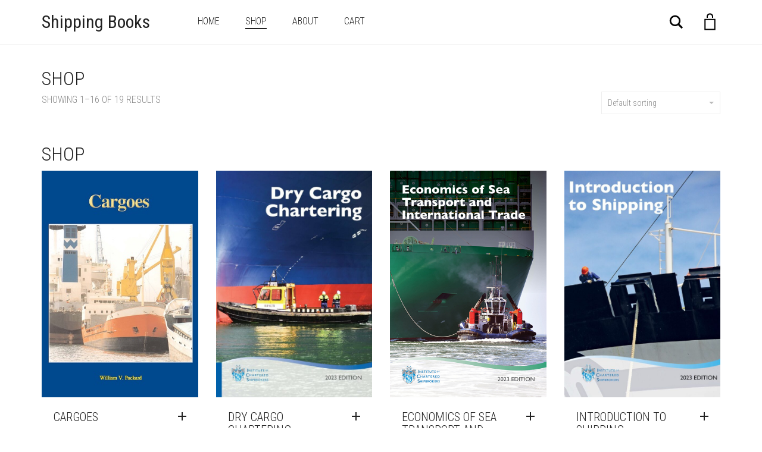

--- FILE ---
content_type: text/html; charset=UTF-8
request_url: https://shippingbooks.com/shop/
body_size: 12471
content:
<!DOCTYPE html>
<html lang="en-US">
<head>
	<meta charset="UTF-8">
	<meta http-equiv="X-UA-Compatible" content="IE=edge">
	<meta name="viewport" content="width=device-width, initial-scale=1">
	<title>Shop &#8211; Shipping Books</title>
<meta name='robots' content='max-image-preview:large' />
<link rel='dns-prefetch' href='//fonts.googleapis.com' />
<link rel="alternate" type="application/rss+xml" title="Shipping Books &raquo; Feed" href="https://shippingbooks.com/feed/" />
<link rel="alternate" type="application/rss+xml" title="Shipping Books &raquo; Comments Feed" href="https://shippingbooks.com/comments/feed/" />
<link rel="alternate" type="application/rss+xml" title="Shipping Books &raquo; Products Feed" href="https://shippingbooks.com/shop/feed/" />
<script type="text/javascript">
/* <![CDATA[ */
window._wpemojiSettings = {"baseUrl":"https:\/\/s.w.org\/images\/core\/emoji\/15.0.3\/72x72\/","ext":".png","svgUrl":"https:\/\/s.w.org\/images\/core\/emoji\/15.0.3\/svg\/","svgExt":".svg","source":{"concatemoji":"https:\/\/shippingbooks.com\/wp-includes\/js\/wp-emoji-release.min.js?ver=6.5.7"}};
/*! This file is auto-generated */
!function(i,n){var o,s,e;function c(e){try{var t={supportTests:e,timestamp:(new Date).valueOf()};sessionStorage.setItem(o,JSON.stringify(t))}catch(e){}}function p(e,t,n){e.clearRect(0,0,e.canvas.width,e.canvas.height),e.fillText(t,0,0);var t=new Uint32Array(e.getImageData(0,0,e.canvas.width,e.canvas.height).data),r=(e.clearRect(0,0,e.canvas.width,e.canvas.height),e.fillText(n,0,0),new Uint32Array(e.getImageData(0,0,e.canvas.width,e.canvas.height).data));return t.every(function(e,t){return e===r[t]})}function u(e,t,n){switch(t){case"flag":return n(e,"\ud83c\udff3\ufe0f\u200d\u26a7\ufe0f","\ud83c\udff3\ufe0f\u200b\u26a7\ufe0f")?!1:!n(e,"\ud83c\uddfa\ud83c\uddf3","\ud83c\uddfa\u200b\ud83c\uddf3")&&!n(e,"\ud83c\udff4\udb40\udc67\udb40\udc62\udb40\udc65\udb40\udc6e\udb40\udc67\udb40\udc7f","\ud83c\udff4\u200b\udb40\udc67\u200b\udb40\udc62\u200b\udb40\udc65\u200b\udb40\udc6e\u200b\udb40\udc67\u200b\udb40\udc7f");case"emoji":return!n(e,"\ud83d\udc26\u200d\u2b1b","\ud83d\udc26\u200b\u2b1b")}return!1}function f(e,t,n){var r="undefined"!=typeof WorkerGlobalScope&&self instanceof WorkerGlobalScope?new OffscreenCanvas(300,150):i.createElement("canvas"),a=r.getContext("2d",{willReadFrequently:!0}),o=(a.textBaseline="top",a.font="600 32px Arial",{});return e.forEach(function(e){o[e]=t(a,e,n)}),o}function t(e){var t=i.createElement("script");t.src=e,t.defer=!0,i.head.appendChild(t)}"undefined"!=typeof Promise&&(o="wpEmojiSettingsSupports",s=["flag","emoji"],n.supports={everything:!0,everythingExceptFlag:!0},e=new Promise(function(e){i.addEventListener("DOMContentLoaded",e,{once:!0})}),new Promise(function(t){var n=function(){try{var e=JSON.parse(sessionStorage.getItem(o));if("object"==typeof e&&"number"==typeof e.timestamp&&(new Date).valueOf()<e.timestamp+604800&&"object"==typeof e.supportTests)return e.supportTests}catch(e){}return null}();if(!n){if("undefined"!=typeof Worker&&"undefined"!=typeof OffscreenCanvas&&"undefined"!=typeof URL&&URL.createObjectURL&&"undefined"!=typeof Blob)try{var e="postMessage("+f.toString()+"("+[JSON.stringify(s),u.toString(),p.toString()].join(",")+"));",r=new Blob([e],{type:"text/javascript"}),a=new Worker(URL.createObjectURL(r),{name:"wpTestEmojiSupports"});return void(a.onmessage=function(e){c(n=e.data),a.terminate(),t(n)})}catch(e){}c(n=f(s,u,p))}t(n)}).then(function(e){for(var t in e)n.supports[t]=e[t],n.supports.everything=n.supports.everything&&n.supports[t],"flag"!==t&&(n.supports.everythingExceptFlag=n.supports.everythingExceptFlag&&n.supports[t]);n.supports.everythingExceptFlag=n.supports.everythingExceptFlag&&!n.supports.flag,n.DOMReady=!1,n.readyCallback=function(){n.DOMReady=!0}}).then(function(){return e}).then(function(){var e;n.supports.everything||(n.readyCallback(),(e=n.source||{}).concatemoji?t(e.concatemoji):e.wpemoji&&e.twemoji&&(t(e.twemoji),t(e.wpemoji)))}))}((window,document),window._wpemojiSettings);
/* ]]> */
</script>
    <style>
    .laborator-admin-bar-menu {
        position: relative !important;
        display: inline-block;
        width: 16px !important;
        height: 16px !important;
        background: url(https://shippingbooks.com/wp-content/themes/aurum/assets/images/laborator-icon.png) no-repeat 0px 0px !important;
        background-size: 16px !important;
        margin-right: 8px !important;
        top: 3px !important;
    }

    .rtl .laborator-admin-bar-menu {
        margin-right: 0 !important;
        margin-left: 8px !important;
    }

    #wp-admin-bar-laborator-options:hover .laborator-admin-bar-menu {
        background-position: 0 -32px !important;
    }

    .laborator-admin-bar-menu:before {
        display: none !important;
    }

    #toplevel_page_laborator_options .wp-menu-image {
        background: url(https://shippingbooks.com/wp-content/themes/aurum/assets/images/laborator-icon.png) no-repeat 11px 8px !important;
        background-size: 16px !important;
    }

    #toplevel_page_laborator_options .wp-menu-image:before {
        display: none;
    }

    #toplevel_page_laborator_options .wp-menu-image img {
        display: none;
    }

    #toplevel_page_laborator_options:hover .wp-menu-image, #toplevel_page_laborator_options.wp-has-current-submenu .wp-menu-image {
        background-position: 11px -24px !important;
    }
    </style><style id='wp-emoji-styles-inline-css' type='text/css'>

	img.wp-smiley, img.emoji {
		display: inline !important;
		border: none !important;
		box-shadow: none !important;
		height: 1em !important;
		width: 1em !important;
		margin: 0 0.07em !important;
		vertical-align: -0.1em !important;
		background: none !important;
		padding: 0 !important;
	}
</style>
<link rel='stylesheet' id='contact-form-7-css' href='https://shippingbooks.com/wp-content/plugins/contact-form-7/includes/css/styles.css?ver=5.9.6' type='text/css' media='all' />
<link rel='stylesheet' id='wpa-css-css' href='https://shippingbooks.com/wp-content/plugins/honeypot/includes/css/wpa.css?ver=2.2.01' type='text/css' media='all' />
<link rel='stylesheet' id='rs-plugin-settings-css' href='https://shippingbooks.com/wp-content/plugins/revslider/public/assets/css/settings.css?ver=5.3.1.5' type='text/css' media='all' />
<style id='rs-plugin-settings-inline-css' type='text/css'>
#rs-demo-id {}
</style>
<link rel='stylesheet' id='uaf_client_css-css' href='https://shippingbooks.com/wp-content/uploads/useanyfont/uaf.css?ver=1718724730' type='text/css' media='all' />
<style id='woocommerce-inline-inline-css' type='text/css'>
.woocommerce form .form-row .required { visibility: visible; }
</style>
<link rel='stylesheet' id='icons-fontawesome-css' href='https://shippingbooks.com/wp-content/themes/aurum/assets/css/fonts/font-awesome/css/font-awesome.min.css' type='text/css' media='all' />
<link rel='stylesheet' id='icons-aurum-css' href='https://shippingbooks.com/wp-content/themes/aurum/assets/css/fonts/aurum-icons/font-icons.css' type='text/css' media='all' />
<link rel='stylesheet' id='bootstrap-css' href='https://shippingbooks.com/wp-content/themes/aurum/assets/css/bootstrap.css?ver=3.17' type='text/css' media='all' />
<link rel='stylesheet' id='aurum-main-css' href='https://shippingbooks.com/wp-content/themes/aurum/assets/css/aurum.css?ver=3.17' type='text/css' media='all' />
<link rel='stylesheet' id='style-css' href='https://shippingbooks.com/wp-content/themes/aurum/style.css?ver=3.17' type='text/css' media='all' />
<link rel='stylesheet' id='primary-font-css' href='https://fonts.googleapis.com/css?family=Roboto%3A300italic%2C400italic%2C700italic%2C300%2C400%2C700&#038;ver=6.5.7' type='text/css' media='all' />
<link rel='stylesheet' id='heading-font-css' href='https://fonts.googleapis.com/css?family=Roboto+Condensed%3A300italic%2C400italic%2C700italic%2C300%2C400%2C700&#038;ver=6.5.7' type='text/css' media='all' />
    <script type="text/javascript">
		var ajaxurl = ajaxurl || 'https://shippingbooks.com/wp-admin/admin-ajax.php';
    </script><script type="text/javascript" src="https://shippingbooks.com/wp-includes/js/jquery/jquery.min.js?ver=3.7.1" id="jquery-core-js"></script>
<script type="text/javascript" src="https://shippingbooks.com/wp-includes/js/jquery/jquery-migrate.min.js?ver=3.4.1" id="jquery-migrate-js"></script>
<script type="text/javascript" src="https://shippingbooks.com/wp-content/plugins/revslider/public/assets/js/jquery.themepunch.tools.min.js?ver=5.3.1.5" id="tp-tools-js"></script>
<script type="text/javascript" src="https://shippingbooks.com/wp-content/plugins/revslider/public/assets/js/jquery.themepunch.revolution.min.js?ver=5.3.1.5" id="revmin-js"></script>
<script type="text/javascript" src="https://shippingbooks.com/wp-content/plugins/woocommerce/assets/js/jquery-blockui/jquery.blockUI.min.js?ver=2.7.0-wc.9.0.3" id="jquery-blockui-js" data-wp-strategy="defer"></script>
<script type="text/javascript" id="wc-add-to-cart-js-extra">
/* <![CDATA[ */
var wc_add_to_cart_params = {"ajax_url":"\/wp-admin\/admin-ajax.php","wc_ajax_url":"\/?wc-ajax=%%endpoint%%","i18n_view_cart":"View cart","cart_url":"https:\/\/shippingbooks.com\/cart\/","is_cart":"","cart_redirect_after_add":"no"};
/* ]]> */
</script>
<script type="text/javascript" src="https://shippingbooks.com/wp-content/plugins/woocommerce/assets/js/frontend/add-to-cart.min.js?ver=9.0.3" id="wc-add-to-cart-js" data-wp-strategy="defer"></script>
<script type="text/javascript" src="https://shippingbooks.com/wp-content/plugins/woocommerce/assets/js/js-cookie/js.cookie.min.js?ver=2.1.4-wc.9.0.3" id="js-cookie-js" defer="defer" data-wp-strategy="defer"></script>
<script type="text/javascript" id="woocommerce-js-extra">
/* <![CDATA[ */
var woocommerce_params = {"ajax_url":"\/wp-admin\/admin-ajax.php","wc_ajax_url":"\/?wc-ajax=%%endpoint%%"};
/* ]]> */
</script>
<script type="text/javascript" src="https://shippingbooks.com/wp-content/plugins/woocommerce/assets/js/frontend/woocommerce.min.js?ver=9.0.3" id="woocommerce-js" defer="defer" data-wp-strategy="defer"></script>
<script type="text/javascript" src="https://shippingbooks.com/wp-content/plugins/js_composer/assets/js/vendors/woocommerce-add-to-cart.js?ver=6.13.0" id="vc_woocommerce-add-to-cart-js-js"></script>
<link rel="https://api.w.org/" href="https://shippingbooks.com/wp-json/" /><link rel="EditURI" type="application/rsd+xml" title="RSD" href="https://shippingbooks.com/xmlrpc.php?rsd" />
<meta name="generator" content="WordPress 6.5.7" />
<meta name="generator" content="WooCommerce 9.0.3" />
        <style>
            h1, h2, h3, h4, h5, h6,
            .up,
            .to-uppercase,
            .breadcrumb,
            .tooltip-inner,
            .header-menu .lab-mini-cart .cart_list li .product-details a span,
            .header-menu .lab-mini-cart .cart_list li .product-details .quantity,
            .header-menu .lab-mini-cart .total,
            header.site-header ul.nav li a,
            header.site-header div.nav > ul li a,
            header.mobile-menu div.mobile-menu > ul li,
            header.mobile-menu ul.mobile-menu li,
            .chosen-container .chosen-results li,
            .search .search-results-list .search-results li .post-details .meta,
            .sidebar .sidebar-entry.widget_shopping_cart .total strong,
            .top-menu--cart-totals,
            .top-menu--link,
            .top-menu--widget-current-date,
            .top-menu--widget-menu .menu li,
            .top-menu--widget-wpml-currency-switcher .wcml-dropdown,
            .top-menu--widget-wpml-language-switcher .wpml-ls-legacy-list-horizontal li a,
            .sidebar .sidebar-entry ul li,
            #yith-wcwl-popup-message,
            .shop-empty-cart-page .cart-empty-title p a,
            .header-menu .lab-mini-cart .cart_list li.empty,
            .search .search-header .tabs a,
            .banner .button_outer .button_inner .banner-content strong,
            .banner .button_outer .button_inner .banner-content span,
            .sidebar .sidebar-entry ul li,
            .page-container .wpb_content_element.lab_wpb_testimonials .testimonials-inner .testimonial-entry .testimonial-blockquote cite,
            .woocommerce #place_order,
            .woocommerce .coupon-form .coupon .woocommerce-error,
            .woocommerce .coupon-form .coupon .woocommerce-info,
            .woocommerce .coupon-form .coupon .woocommerce-message,
            .woocommerce .cross-sells .product-item .product-link .button,
            .woocommerce .products .product .item-info a[data-product_id].is-textual,
            .woocommerce .single-product .product-type-external .cart .single_add_to_cart_button,
            .woocommerce .summary form.cart .button,
            .woocommerce .woocommerce-cart-form table.wishlist_table tbody tr td.product-add-to-cart .button,
            .woocommerce .woocommerce-cart-form table.wishlist_table thead tr td.product-add-to-cart .button,
            .woocommerce .woocommerce-cart-form table.wishlist_table thead tr th,
            .woocommerce .woocommerce-order-details .order-again .button,
            .woocommerce-breadcrumb,
            .woocommerce .icon-button .title,
            .woocommerce .woocommerce-cart-form .shop_table td .name,
            .woocommerce .shop_attributes td,
            .woocommerce .shop_attributes th,
            .woocommerce .summary form.cart .variations .label,
            .woocommerce .summary form.cart .reset_variations,
            .woocommerce .woocommerce-cart-form .shop_table th,
            .woocommerce #order_review .shop_table tr td,
            .woocommerce #order_review .shop_table tr th,
            .woocommerce .cart_totals .shop_table tr td,
            .woocommerce .cart_totals .shop_table tr th,
            .woocommerce .woocommerce-MyAccount-links {
                text-transform: uppercase;
            }
        </style>
		<style id="theme-custom-css">
body {}.shop-item-single .item-info.summary .product_meta>span a, .shop-item-single .item-info.summary .product_meta>span span {    color: #222;    font-weight: 400;    font-size: 12px;}
</style>	<noscript><style>.woocommerce-product-gallery{ opacity: 1 !important; }</style></noscript>
	<style type="text/css">.recentcomments a{display:inline !important;padding:0 !important;margin:0 !important;}</style><meta name="generator" content="Powered by WPBakery Page Builder - drag and drop page builder for WordPress."/>
<meta name="generator" content="Powered by Slider Revolution 5.3.1.5 - responsive, Mobile-Friendly Slider Plugin for WordPress with comfortable drag and drop interface." />
		<style type="text/css" id="wp-custom-css">
			.image-placeholder {
    height: 381px !important;
    width: auto;
}

.woocommerce .products .product .item-image img {
    height: 381px;
    width: auto;
}

input, textarea {
    border: 2px solid #a8a8a8;
    border-radius: 3px;
    padding: 7px;
    font-weight: 400;
}

button, html input[type=button], input[type=reset], input[type=submit] {
    background: black;
    border: 0px;
    color: white;
    padding: 10px 20px;
}

.form-control, .input-text { 
	    border: 2px solid #a8a8a8;
    border-radius: 3px;
    padding: 7px;
    font-weight: 400;
}

.woocommerce .select2-container.select2-container--default .select2-selection--single .select2-selection__rendered {
	    border: 2px solid #a8a8a8;
    border-radius: 3px;
    padding: 7px;
    font-weight: 400;
}		</style>
		<noscript><style> .wpb_animate_when_almost_visible { opacity: 1; }</style></noscript></head>
	<body data-rsssl=1 class="archive post-type-archive post-type-archive-product theme-aurum woocommerce-shop woocommerce woocommerce-page woocommerce-no-js wpb-js-composer js-comp-ver-6.13.0 vc_responsive">
		
		<header class="site-header header-type-1 sticky">

	
	<div class="container">
		<div class="row">
			<div class="col-sm-12">

				<div class="header-menu">

					<div class="logo text-logo">

	<a href="https://shippingbooks.com">
			Shipping Books		</a>
	
	
</div><nav class="main-menu" role="navigation">
	<ul id="menu-shipping-menu" class="nav"><li id="menu-item-1536" class="menu-item menu-item-type-post_type menu-item-object-page menu-item-home menu-item-1536"><a href="https://shippingbooks.com/">Home</a></li>
<li id="menu-item-1537" class="menu-item menu-item-type-post_type menu-item-object-page current-menu-item current_page_item menu-item-1537"><a href="https://shippingbooks.com/shop/" aria-current="page">Shop</a></li>
<li id="menu-item-1538" class="menu-item menu-item-type-post_type menu-item-object-page menu-item-1538"><a href="https://shippingbooks.com/about/">About</a></li>
<li id="menu-item-2616" class="menu-item menu-item-type-post_type menu-item-object-page menu-item-2616"><a href="https://shippingbooks.com/cart/">Cart</a></li>
</ul>	
	
	</nav>
					<div class="header-links">

	<ul class="header-widgets">
				<li>

			<form action="https://shippingbooks.com" method="get" class="search-form" enctype="application/x-www-form-urlencoded">

				<div class="search-input-env">
					<input type="text" class="form-control search-input" name="s" placeholder="Search..." value="">
				</div>
				
				
				<a href="#" class="search-btn">
					<svg version="1.1" xmlns="http://www.w3.org/2000/svg" x="0px" y="0px"

	 width="24px" height="24px" viewBox="0 0 512 512" enable-background="new 0 0 512 512" xml:space="preserve">

<path id="search-svg" d="M460.355,421.59L353.844,315.078c20.041-27.553,31.885-61.437,31.885-98.037

	C385.729,124.934,310.793,50,218.686,50C126.58,50,51.645,124.934,51.645,217.041c0,92.106,74.936,167.041,167.041,167.041

	c34.912,0,67.352-10.773,94.184-29.158L419.945,462L460.355,421.59z M100.631,217.041c0-65.096,52.959-118.056,118.055-118.056

	c65.098,0,118.057,52.959,118.057,118.056c0,65.096-52.959,118.056-118.057,118.056C153.59,335.097,100.631,282.137,100.631,217.041

	z"/>

</svg>

					<span class="sr-only">Search</span>
				</a>

			</form>

		</li>
		
				<li>
			<a class="cart-counter hover-activated" href="https://shippingbooks.com/cart/">
									<span class="badge items-count">0</span>
								
				<svg version="1.1" xmlns="http://www.w3.org/2000/svg" x="0px" y="0px"
	 width="24px" height="24px" viewBox="0 0 512 512" enable-background="new 0 0 512 512" xml:space="preserve">
<path id="cart_5-svg" d="M361.5,215.333V432h-211V215.333H361.5 M391.5,185.333h-271V462h271V185.333L391.5,185.333z
	 M204,160.333V132c0-28.673,23.327-52,52-52s52,23.327,52,52v28.333h30V132c0-45.287-36.713-82-82-82s-82,36.713-82,82v28.333H204z"
	/>
</svg>
			</a>

			<div class="woocommerce lab-mini-cart">
				<div class="cart-is-loading">Loading cart contents...</div>
			</div>
		</li>
			</ul>

</div>
				</div>

			</div>
		</div>
	</div>

	
</header>

<header class="mobile-menu">

	<section class="mobile-logo">
	
		<div class="logo text-logo">

	<a href="https://shippingbooks.com">
			Shipping Books		</a>
	
	
</div>        <section class="cart-info">
            <a class="cart-counter cart-zero" href="https://shippingbooks.com/cart/">
                <i class="cart-icon"><svg version="1.1" xmlns="http://www.w3.org/2000/svg" x="0px" y="0px"
	 width="35px" height="35px" viewBox="0 0 512 512" enable-background="new 0 0 512 512" xml:space="preserve">
<path id="cart-info-icon" d="M361.5,215.333V432h-211V215.333H361.5 M391.5,185.333h-271V462h271V185.333L391.5,185.333z
	 M204,160.333V132c0-28.673,23.327-52,52-52s52,23.327,52,52v28.333h30V132c0-45.287-36.713-82-82-82s-82,36.713-82,82v28.333H204z"
	/>
</svg>
</i>
                <strong>Cart</strong>
                <span class="badge items-count">0</span>
            </a>
        </section>
	
		<div class="mobile-toggles">
			<a class="toggle-menu" href="#">
				<svg version="1.1" xmlns="http://www.w3.org/2000/svg" x="0px" y="0px"
	 width="24px" height="24px" viewBox="0 0 512 512" enable-background="new 0 0 512 512" xml:space="preserve">
<path id="toggle-menu-svg" d="M462,163.5H50v-65h412V163.5z M462,223.5H50v65h412V223.5z M462,348.5H50v65h412V348.5z"/>
</svg>
				<span class="sr-only">Toggle Menu</span>
			</a>
		</div>

	</section>

	<section class="mobile-menu--content">
		
			
				<div class="search-site">
			
					<form action="https://shippingbooks.com" method="get" class="search-form" enctype="application/x-www-form-urlencoded">

	<div class="search-input-env">
		<input type="text" class="form-control search-input" name="s" placeholder="Search..." value="">
				
		
		<button type="submit" class="btn btn-link mobile-search-button">
			<svg version="1.1" xmlns="http://www.w3.org/2000/svg" x="0px" y="0px"

	 width="24px" height="24px" viewBox="0 0 512 512" enable-background="new 0 0 512 512" xml:space="preserve">

<path id="search-svg" d="M460.355,421.59L353.844,315.078c20.041-27.553,31.885-61.437,31.885-98.037

	C385.729,124.934,310.793,50,218.686,50C126.58,50,51.645,124.934,51.645,217.041c0,92.106,74.936,167.041,167.041,167.041

	c34.912,0,67.352-10.773,94.184-29.158L419.945,462L460.355,421.59z M100.631,217.041c0-65.096,52.959-118.056,118.055-118.056

	c65.098,0,118.057,52.959,118.057,118.056c0,65.096-52.959,118.056-118.057,118.056C153.59,335.097,100.631,282.137,100.631,217.041

	z"/>

</svg>

		</button>
	</div>

</form>			
				</div>
				<ul id="menu-shipping-menu-1" class="mobile-menu"><li class="menu-item menu-item-type-post_type menu-item-object-page menu-item-home menu-item-1536"><a href="https://shippingbooks.com/">Home</a></li>
<li class="menu-item menu-item-type-post_type menu-item-object-page current-menu-item current_page_item menu-item-1537"><a href="https://shippingbooks.com/shop/" aria-current="page">Shop</a></li>
<li class="menu-item menu-item-type-post_type menu-item-object-page menu-item-1538"><a href="https://shippingbooks.com/about/">About</a></li>
<li class="menu-item menu-item-type-post_type menu-item-object-page menu-item-2616"><a href="https://shippingbooks.com/cart/">Cart</a></li>
</ul>		
	</div>

</header><div id="primary" class="content-area"><main id="main" class="site-main" role="main">	<div class="woocommerce-shop-header woocommerce-shop-header--columned">
		
		<div class="woocommerce-shop-header--title">
			
			<h1 class="page-title">
				Shop	
								<small><p class="woocommerce-result-count">
	Showing 1&ndash;16 of 19 results</p>
</small>
							</h1>
			
		</div>
		
				
			<div class="woocommerce-shop-header--sorting">
				<form class="woocommerce-ordering" method="get">

	        <div class="form-group sort pull-right-md">

            <div class="dropdown">

                <button class="btn btn-block btn-bordered dropdown-toggle" type="button" data-toggle="dropdown">
					Default sorting                    <span class="caret"></span>
                </button>

				<ul class="dropdown-menu" role="menu"><li class="active" role="presentation"><a role="menuitem" tabindex="-1" href="#menu_order">Default sorting</a><li role="presentation"><a role="menuitem" tabindex="-1" href="#popularity">Sort by popularity</a><li role="presentation"><a role="menuitem" tabindex="-1" href="#rating">Sort by average rating</a><li role="presentation"><a role="menuitem" tabindex="-1" href="#date">Sort by latest</a><li role="presentation"><a role="menuitem" tabindex="-1" href="#price">Sort by price: low to high</a><li role="presentation"><a role="menuitem" tabindex="-1" href="#price-desc">Sort by price: high to low</a></ul>
            </div>

        </div>
		
    <select name="orderby" class="orderby" aria-label="Shop order">
		            <option value="menu_order"  selected='selected'>Default sorting</option>
		            <option value="popularity" >Sort by popularity</option>
		            <option value="rating" >Sort by average rating</option>
		            <option value="date" >Sort by latest</option>
		            <option value="price" >Sort by price: low to high</option>
		            <option value="price-desc" >Sort by price: high to low</option>
		    </select>
    <input type="hidden" name="paged" value="1" />
	</form>
			</div>
		
			</div>
	    <div class="products-archive">

    <div class="products-archive--products">
	<header class="woocommerce-products-header">
			<h1 class="woocommerce-products-header__title page-title">Shop</h1>
	
	</header>
<div class="woocommerce-notices-wrapper"></div><ul class="products columns-4">
<li class="shop-item hover-effect-1 columns-xs-2 product type-product post-1824 status-publish instock product_cat-books product_tag-cargoes has-post-thumbnail shipping-taxable purchasable product-type-simple">
	        <div class="item-image">
			<a href="https://shippingbooks.com/product/cargoes/" class="woocommerce-LoopProduct-link woocommerce-loop-product__link"><span class="image-placeholder" style="padding-bottom:143.695015%" ><img width="341" height="490" class="attachment-woocommerce_thumbnail size-woocommerce_thumbnail lazyload" alt="" decoding="async" fetchpriority="high" srcset="https://shippingbooks.com/wp-content/uploads/2017/03/CARGOES-PACKARD-COVER2.jpg 341w, https://shippingbooks.com/wp-content/uploads/2017/03/CARGOES-PACKARD-COVER2-209x300.jpg 209w" sizes="(max-width: 341px) 100vw, 341px" data-src="https://shippingbooks.com/wp-content/uploads/2017/03/CARGOES-PACKARD-COVER2.jpg" /></span></a>
			                <div class="bounce-loader">
                    <div class="loading loading-0"></div>
                    <div class="loading loading-1"></div>
                    <div class="loading loading-2"></div>
                </div>
			        </div>
		        <div class="item-info">
			
            <h3>
                <a href="https://shippingbooks.com/product/cargoes/" target="_self">Cargoes</a>
            </h3>

			                <span class="product-terms">
				    <a href="https://shippingbooks.com/product-category/books/" rel="tag">Books</a>    			</span>
			
			<a  href="?add-to-cart=1824" aria-describedby="woocommerce_loop_add_to_cart_link_describedby_1824" data-quantity="1" class="button product_type_simple add_to_cart_button ajax_add_to_cart  product-type-simple" data-product_id="1824" data-product_sku="SHPBKCRGS" aria-label="Add to cart: &ldquo;Cargoes&rdquo;" rel="nofollow" data-toggle="tooltip"data-placement="left"data-title="Add to cart"data-title-loaded="Product added to cart!"></a><span id="woocommerce_loop_add_to_cart_link_describedby_1824" class="screen-reader-text">
	</span>

	<span class="price"><span class="woocommerce-Price-amount amount"><bdi><span class="woocommerce-Price-currencySymbol">&pound;</span>40.00</bdi></span></span>
        </div>
		</li>
<li class="shop-item hover-effect-1 columns-xs-2 product type-product post-2582 status-publish last instock product_cat-books has-post-thumbnail shipping-taxable purchasable product-type-simple">
	        <div class="item-image">
			<a href="https://shippingbooks.com/product/dry-cargo-chartering-2/" class="woocommerce-LoopProduct-link woocommerce-loop-product__link"><span class="image-placeholder" style="padding-bottom:136.833333%" ><img width="600" height="821" class="attachment-woocommerce_thumbnail size-woocommerce_thumbnail lazyload" alt="" decoding="async" srcset="https://shippingbooks.com/wp-content/uploads/2023/08/DCC-BK03-cover-page-600x821.jpg 600w, https://shippingbooks.com/wp-content/uploads/2023/08/DCC-BK03-cover-page-500x684.jpg 500w, https://shippingbooks.com/wp-content/uploads/2023/08/DCC-BK03-cover-page-219x300.jpg 219w, https://shippingbooks.com/wp-content/uploads/2023/08/DCC-BK03-cover-page-749x1024.jpg 749w, https://shippingbooks.com/wp-content/uploads/2023/08/DCC-BK03-cover-page-768x1051.jpg 768w, https://shippingbooks.com/wp-content/uploads/2023/08/DCC-BK03-cover-page.jpg 1000w" sizes="(max-width: 600px) 100vw, 600px" data-src="https://shippingbooks.com/wp-content/uploads/2023/08/DCC-BK03-cover-page-600x821.jpg" /></span><span class="image-placeholder shop-image" style="padding-bottom:129.333333%" ><img width="600" height="776" class="attachment-woocommerce_thumbnail size-woocommerce_thumbnail lazyload" alt="" decoding="async" srcset="https://shippingbooks.com/wp-content/uploads/2023/08/0002-600x776.jpg 600w, https://shippingbooks.com/wp-content/uploads/2023/08/0002-500x647.jpg 500w, https://shippingbooks.com/wp-content/uploads/2023/08/0002-232x300.jpg 232w, https://shippingbooks.com/wp-content/uploads/2023/08/0002-791x1024.jpg 791w, https://shippingbooks.com/wp-content/uploads/2023/08/0002-768x994.jpg 768w, https://shippingbooks.com/wp-content/uploads/2023/08/0002-1187x1536.jpg 1187w, https://shippingbooks.com/wp-content/uploads/2023/08/0002-370x480.jpg 370w, https://shippingbooks.com/wp-content/uploads/2023/08/0002-70x90.jpg 70w, https://shippingbooks.com/wp-content/uploads/2023/08/0002.jpg 1500w" sizes="(max-width: 600px) 100vw, 600px" data-src="https://shippingbooks.com/wp-content/uploads/2023/08/0002-600x776.jpg" /></span></a>
			                <div class="bounce-loader">
                    <div class="loading loading-0"></div>
                    <div class="loading loading-1"></div>
                    <div class="loading loading-2"></div>
                </div>
			        </div>
		        <div class="item-info">
			
            <h3>
                <a href="https://shippingbooks.com/product/dry-cargo-chartering-2/" target="_self">Dry Cargo Chartering</a>
            </h3>

			                <span class="product-terms">
				    <a href="https://shippingbooks.com/product-category/books/" rel="tag">Books</a>    			</span>
			
			<a  href="?add-to-cart=2582" aria-describedby="woocommerce_loop_add_to_cart_link_describedby_2582" data-quantity="1" class="button product_type_simple add_to_cart_button ajax_add_to_cart  product-type-simple" data-product_id="2582" data-product_sku="" aria-label="Add to cart: &ldquo;Dry Cargo Chartering&rdquo;" rel="nofollow" data-toggle="tooltip"data-placement="left"data-title="Add to cart"data-title-loaded="Product added to cart!"></a><span id="woocommerce_loop_add_to_cart_link_describedby_2582" class="screen-reader-text">
	</span>

	<span class="price"><span class="woocommerce-Price-amount amount"><bdi><span class="woocommerce-Price-currencySymbol">&pound;</span>119.00</bdi></span></span>
        </div>
		</li>
<li class="shop-item hover-effect-1 columns-xs-2 product type-product post-1612 status-publish instock product_cat-books product_tag-derived-demand-for-shipping product_tag-economics-of-sea-transport-and-international-trade product_tag-exchange-rates-and-shipping product_tag-freight-rates product_tag-maritime-economics product_tag-port-competition product_tag-port-privatisation product_tag-shipping-competition product_tag-shipping-economics product_tag-shipping-markets product_tag-shipping-trends product_tag-supply-and-demand-in-shipping product_tag-supply-of-ship-tonnage product_tag-trends-in-the-world-merchant-fleet product_tag-vessel-operating-costs product_tag-world-trade-patterns has-post-thumbnail shipping-taxable purchasable product-type-simple">
	        <div class="item-image">
			<a href="https://shippingbooks.com/product/economics-of-sea-transport-and-international-trade/" class="woocommerce-LoopProduct-link woocommerce-loop-product__link"><span class="image-placeholder" style="padding-bottom:141.078838%" ><img width="482" height="680" class="attachment-woocommerce_thumbnail size-woocommerce_thumbnail lazyload" alt="" decoding="async" loading="lazy" srcset="https://shippingbooks.com/wp-content/uploads/2017/04/OFC-Economics-of-Sea-Transport-2023-low-res.jpg 482w, https://shippingbooks.com/wp-content/uploads/2017/04/OFC-Economics-of-Sea-Transport-2023-low-res-213x300.jpg 213w" sizes="(max-width: 482px) 100vw, 482px" data-src="https://shippingbooks.com/wp-content/uploads/2017/04/OFC-Economics-of-Sea-Transport-2023-low-res.jpg" /></span><span class="image-placeholder shop-image" style="padding-bottom:129.333333%" ><img width="600" height="776" class="attachment-woocommerce_thumbnail size-woocommerce_thumbnail lazyload" alt="" decoding="async" loading="lazy" data-src="https://shippingbooks.com/wp-content/uploads/2017/04/Economics-of-Sea-Transport-2023-Content-pdf.jpg" /></span></a>
			                <div class="bounce-loader">
                    <div class="loading loading-0"></div>
                    <div class="loading loading-1"></div>
                    <div class="loading loading-2"></div>
                </div>
			        </div>
		        <div class="item-info">
			
            <h3>
                <a href="https://shippingbooks.com/product/economics-of-sea-transport-and-international-trade/" target="_self">Economics of Sea Transport and International Trade</a>
            </h3>

			                <span class="product-terms">
				    <a href="https://shippingbooks.com/product-category/books/" rel="tag">Books</a>    			</span>
			
			<a  href="?add-to-cart=1612" aria-describedby="woocommerce_loop_add_to_cart_link_describedby_1612" data-quantity="1" class="button product_type_simple add_to_cart_button ajax_add_to_cart  product-type-simple" data-product_id="1612" data-product_sku="SHPBKESTIT" aria-label="Add to cart: &ldquo;Economics of Sea Transport and International Trade&rdquo;" rel="nofollow" data-toggle="tooltip"data-placement="left"data-title="Add to cart"data-title-loaded="Product added to cart!"></a><span id="woocommerce_loop_add_to_cart_link_describedby_1612" class="screen-reader-text">
	</span>

	<span class="price"><span class="woocommerce-Price-amount amount"><bdi><span class="woocommerce-Price-currencySymbol">&pound;</span>119.00</bdi></span></span>
        </div>
		</li>
<li class="shop-item hover-effect-1 columns-xs-2 product type-product post-1620 status-publish last instock product_cat-books product_tag-cargo-handling product_tag-chartering product_tag-introduction-to-shipping product_tag-law-of-carriage product_tag-liner-trades product_tag-maritime-geography product_tag-port-state-control product_tag-practitioners-in-shipping product_tag-ship-classification product_tag-ship-management product_tag-ship-registrations product_tag-ship-types product_tag-shipping-markets product_tag-tonnage-and-loadlines has-post-thumbnail shipping-taxable purchasable product-type-simple">
	        <div class="item-image">
			<a href="https://shippingbooks.com/product/introduction-to-shipping/" class="woocommerce-LoopProduct-link woocommerce-loop-product__link"><span class="image-placeholder" style="padding-bottom:142.666667%" ><img width="600" height="856" class="attachment-woocommerce_thumbnail size-woocommerce_thumbnail lazyload" alt="" decoding="async" loading="lazy" srcset="https://shippingbooks.com/wp-content/uploads/2017/04/cover-img-600x856.jpg 600w, https://shippingbooks.com/wp-content/uploads/2017/04/cover-img-500x713.jpg 500w, https://shippingbooks.com/wp-content/uploads/2017/04/cover-img-210x300.jpg 210w, https://shippingbooks.com/wp-content/uploads/2017/04/cover-img-718x1024.jpg 718w, https://shippingbooks.com/wp-content/uploads/2017/04/cover-img-768x1095.jpg 768w, https://shippingbooks.com/wp-content/uploads/2017/04/cover-img.jpg 1000w" sizes="(max-width: 600px) 100vw, 600px" data-src="https://shippingbooks.com/wp-content/uploads/2017/04/cover-img-600x856.jpg" /></span><span class="image-placeholder shop-image" style="padding-bottom:129.500000%" ><img width="600" height="777" class="attachment-woocommerce_thumbnail size-woocommerce_thumbnail lazyload" alt="" decoding="async" loading="lazy" srcset="https://shippingbooks.com/wp-content/uploads/2017/04/0003-scaled-600x777.jpg 600w, https://shippingbooks.com/wp-content/uploads/2017/04/0003-scaled-500x647.jpg 500w, https://shippingbooks.com/wp-content/uploads/2017/04/0003-scaled.jpg 1978w" sizes="(max-width: 600px) 100vw, 600px" data-src="https://shippingbooks.com/wp-content/uploads/2017/04/0003-scaled-600x777.jpg" /></span></a>
			                <div class="bounce-loader">
                    <div class="loading loading-0"></div>
                    <div class="loading loading-1"></div>
                    <div class="loading loading-2"></div>
                </div>
			        </div>
		        <div class="item-info">
			
            <h3>
                <a href="https://shippingbooks.com/product/introduction-to-shipping/" target="_self">Introduction to Shipping</a>
            </h3>

			                <span class="product-terms">
				    <a href="https://shippingbooks.com/product-category/books/" rel="tag">Books</a>    			</span>
			
			<a  href="?add-to-cart=1620" aria-describedby="woocommerce_loop_add_to_cart_link_describedby_1620" data-quantity="1" class="button product_type_simple add_to_cart_button ajax_add_to_cart  product-type-simple" data-product_id="1620" data-product_sku="SHPBKIS" aria-label="Add to cart: &ldquo;Introduction to Shipping&rdquo;" rel="nofollow" data-toggle="tooltip"data-placement="left"data-title="Add to cart"data-title-loaded="Product added to cart!"></a><span id="woocommerce_loop_add_to_cart_link_describedby_1620" class="screen-reader-text">
	</span>

	<span class="price"><span class="woocommerce-Price-amount amount"><bdi><span class="woocommerce-Price-currencySymbol">&pound;</span>119.00</bdi></span></span>
        </div>
		</li>
<li class="shop-item hover-effect-1 columns-xs-2 product type-product post-1636 status-publish instock product_cat-books product_tag-bills-of-lading product_tag-carriage-conventions product_tag-charter-parties product_tag-contract-law product_tag-demurrage product_tag-hague-rules product_tag-hague-visby-rules product_tag-hamburg-rules product_tag-laytime product_tag-legal-principles-in-shipping-business product_tag-nor product_tag-notice-of-readiness product_tag-rotterdam-rules product_tag-ship-agency product_tag-sources-of-law product_tag-tort product_tag-types-of-law has-post-thumbnail shipping-taxable purchasable product-type-simple">
	        <div class="item-image">
			<a href="https://shippingbooks.com/product/legal-principles-in-shipping-business/" class="woocommerce-LoopProduct-link woocommerce-loop-product__link"><span class="image-placeholder" style="padding-bottom:143.695015%" ><img width="341" height="490" class="attachment-woocommerce_thumbnail size-woocommerce_thumbnail lazyload" alt="" decoding="async" loading="lazy" srcset="https://shippingbooks.com/wp-content/uploads/2017/04/LPS-2016-COVER.jpg 341w, https://shippingbooks.com/wp-content/uploads/2017/04/LPS-2016-COVER-209x300.jpg 209w" sizes="(max-width: 341px) 100vw, 341px" data-src="https://shippingbooks.com/wp-content/uploads/2017/04/LPS-2016-COVER.jpg" /></span><span class="image-placeholder shop-image" style="padding-bottom:138.833333%" ><img width="600" height="833" class="attachment-woocommerce_thumbnail size-woocommerce_thumbnail lazyload" alt="" decoding="async" loading="lazy" srcset="https://shippingbooks.com/wp-content/uploads/2017/04/Legal-Principles-in-Shipping-Business-LPS-2016_FC-1-600x833.jpg 600w, https://shippingbooks.com/wp-content/uploads/2017/04/Legal-Principles-in-Shipping-Business-LPS-2016_FC-1-500x694.jpg 500w, https://shippingbooks.com/wp-content/uploads/2017/04/Legal-Principles-in-Shipping-Business-LPS-2016_FC-1-216x300.jpg 216w, https://shippingbooks.com/wp-content/uploads/2017/04/Legal-Principles-in-Shipping-Business-LPS-2016_FC-1-768x1066.jpg 768w, https://shippingbooks.com/wp-content/uploads/2017/04/Legal-Principles-in-Shipping-Business-LPS-2016_FC-1-738x1024.jpg 738w, https://shippingbooks.com/wp-content/uploads/2017/04/Legal-Principles-in-Shipping-Business-LPS-2016_FC-1.jpg 1327w" sizes="(max-width: 600px) 100vw, 600px" data-src="https://shippingbooks.com/wp-content/uploads/2017/04/Legal-Principles-in-Shipping-Business-LPS-2016_FC-1-600x833.jpg" /></span></a>
			                <div class="bounce-loader">
                    <div class="loading loading-0"></div>
                    <div class="loading loading-1"></div>
                    <div class="loading loading-2"></div>
                </div>
			        </div>
		        <div class="item-info">
			
            <h3>
                <a href="https://shippingbooks.com/product/legal-principles-in-shipping-business/" target="_self">Legal Principles in Shipping Business</a>
            </h3>

			                <span class="product-terms">
				    <a href="https://shippingbooks.com/product-category/books/" rel="tag">Books</a>    			</span>
			
			<a  href="?add-to-cart=1636" aria-describedby="woocommerce_loop_add_to_cart_link_describedby_1636" data-quantity="1" class="button product_type_simple add_to_cart_button ajax_add_to_cart  product-type-simple" data-product_id="1636" data-product_sku="SHPBKLPSB" aria-label="Add to cart: &ldquo;Legal Principles in Shipping Business&rdquo;" rel="nofollow" data-toggle="tooltip"data-placement="left"data-title="Add to cart"data-title-loaded="Product added to cart!"></a><span id="woocommerce_loop_add_to_cart_link_describedby_1636" class="screen-reader-text">
	</span>

	<span class="price"><span class="woocommerce-Price-amount amount"><bdi><span class="woocommerce-Price-currencySymbol">&pound;</span>119.00</bdi></span></span>
        </div>
		</li>
<li class="shop-item hover-effect-1 columns-xs-2 product type-product post-1644 status-publish last instock product_cat-books product_tag-combined-transport product_tag-container-barge product_tag-container-shipping product_tag-container-ships product_tag-container-terminals product_tag-containerisation product_tag-fcl product_tag-feeders product_tag-freight-rates product_tag-hub-and-spoke product_tag-icd product_tag-incoterms product_tag-intermodal product_tag-lcl product_tag-liner-conferences product_tag-liner-services product_tag-liner-trade-routes product_tag-liner-trades product_tag-mainline-vessels product_tag-multi-modal product_tag-relay-services product_tag-ro-ro product_tag-shipping-line-alliances product_tag-super-post-panamax product_tag-teu product_tag-transhipment product_tag-yield-management has-post-thumbnail shipping-taxable purchasable product-type-simple">
	        <div class="item-image">
			<a href="https://shippingbooks.com/product/liner-trades/" class="woocommerce-LoopProduct-link woocommerce-loop-product__link"><span class="image-placeholder" style="padding-bottom:141.333333%" ><img width="600" height="848" class="attachment-woocommerce_thumbnail size-woocommerce_thumbnail lazyload" alt="" decoding="async" loading="lazy" srcset="https://shippingbooks.com/wp-content/uploads/2017/04/9781911328094-600x848.jpg 600w, https://shippingbooks.com/wp-content/uploads/2017/04/9781911328094-500x707.jpg 500w, https://shippingbooks.com/wp-content/uploads/2017/04/9781911328094-212x300.jpg 212w, https://shippingbooks.com/wp-content/uploads/2017/04/9781911328094.jpg 644w" sizes="(max-width: 600px) 100vw, 600px" data-src="https://shippingbooks.com/wp-content/uploads/2017/04/9781911328094-600x848.jpg" /></span><span class="image-placeholder shop-image" style="padding-bottom:138.666667%" ><img width="600" height="832" class="attachment-woocommerce_thumbnail size-woocommerce_thumbnail lazyload" alt="" decoding="async" loading="lazy" srcset="https://shippingbooks.com/wp-content/uploads/2017/04/Liner-Trades-LT-2015_FC-1-600x832.jpg 600w, https://shippingbooks.com/wp-content/uploads/2017/04/Liner-Trades-LT-2015_FC-1-500x694.jpg 500w, https://shippingbooks.com/wp-content/uploads/2017/04/Liner-Trades-LT-2015_FC-1-216x300.jpg 216w, https://shippingbooks.com/wp-content/uploads/2017/04/Liner-Trades-LT-2015_FC-1-768x1065.jpg 768w, https://shippingbooks.com/wp-content/uploads/2017/04/Liner-Trades-LT-2015_FC-1-738x1024.jpg 738w, https://shippingbooks.com/wp-content/uploads/2017/04/Liner-Trades-LT-2015_FC-1.jpg 1327w" sizes="(max-width: 600px) 100vw, 600px" data-src="https://shippingbooks.com/wp-content/uploads/2017/04/Liner-Trades-LT-2015_FC-1-600x832.jpg" /></span></a>
			                <div class="bounce-loader">
                    <div class="loading loading-0"></div>
                    <div class="loading loading-1"></div>
                    <div class="loading loading-2"></div>
                </div>
			        </div>
		        <div class="item-info">
			
            <h3>
                <a href="https://shippingbooks.com/product/liner-trades/" target="_self">Liner Trades</a>
            </h3>

			                <span class="product-terms">
				    <a href="https://shippingbooks.com/product-category/books/" rel="tag">Books</a>    			</span>
			
			<a  href="?add-to-cart=1644" aria-describedby="woocommerce_loop_add_to_cart_link_describedby_1644" data-quantity="1" class="button product_type_simple add_to_cart_button ajax_add_to_cart  product-type-simple" data-product_id="1644" data-product_sku="SHPBKLT" aria-label="Add to cart: &ldquo;Liner Trades&rdquo;" rel="nofollow" data-toggle="tooltip"data-placement="left"data-title="Add to cart"data-title-loaded="Product added to cart!"></a><span id="woocommerce_loop_add_to_cart_link_describedby_1644" class="screen-reader-text">
	</span>

	<span class="price"><span class="woocommerce-Price-amount amount"><bdi><span class="woocommerce-Price-currencySymbol">&pound;</span>119.00</bdi></span></span>
        </div>
		</li>
<li class="shop-item hover-effect-1 columns-xs-2 product type-product post-1628 status-publish instock product_cat-books product_tag-3pls product_tag-dangerous-goods product_tag-e-commerce-b2b product_tag-freight-transport product_tag-hinterland product_tag-incoterms product_tag-intermodal-systems product_tag-inventory product_tag-just-in-time product_tag-logistics-and-multi-modal-transport product_tag-multi-modalism product_tag-reverse-logistics product_tag-supply-chain-management product_tag-tariffs-and-freight-rates product_tag-through-freight-transport product_tag-waybills has-post-thumbnail shipping-taxable purchasable product-type-simple">
	        <div class="item-image">
			<a href="https://shippingbooks.com/product/logistics-and-multi-modal-transport/" class="woocommerce-LoopProduct-link woocommerce-loop-product__link"><span class="image-placeholder" style="padding-bottom:143.695015%" ><img width="341" height="490" class="attachment-woocommerce_thumbnail size-woocommerce_thumbnail lazyload" alt="" decoding="async" loading="lazy" srcset="https://shippingbooks.com/wp-content/uploads/2017/04/LMT-2015-COVER.jpg 341w, https://shippingbooks.com/wp-content/uploads/2017/04/LMT-2015-COVER-209x300.jpg 209w" sizes="(max-width: 341px) 100vw, 341px" data-src="https://shippingbooks.com/wp-content/uploads/2017/04/LMT-2015-COVER.jpg" /></span><span class="image-placeholder shop-image" style="padding-bottom:137.833333%" ><img width="600" height="827" class="attachment-woocommerce_thumbnail size-woocommerce_thumbnail lazyload" alt="" decoding="async" loading="lazy" srcset="https://shippingbooks.com/wp-content/uploads/2017/04/Logistics-Multi-modal-Transport-LMT-2015_FC-1-600x827.jpg 600w, https://shippingbooks.com/wp-content/uploads/2017/04/Logistics-Multi-modal-Transport-LMT-2015_FC-1-500x689.jpg 500w, https://shippingbooks.com/wp-content/uploads/2017/04/Logistics-Multi-modal-Transport-LMT-2015_FC-1-218x300.jpg 218w, https://shippingbooks.com/wp-content/uploads/2017/04/Logistics-Multi-modal-Transport-LMT-2015_FC-1-768x1059.jpg 768w, https://shippingbooks.com/wp-content/uploads/2017/04/Logistics-Multi-modal-Transport-LMT-2015_FC-1-743x1024.jpg 743w, https://shippingbooks.com/wp-content/uploads/2017/04/Logistics-Multi-modal-Transport-LMT-2015_FC-1.jpg 1357w" sizes="(max-width: 600px) 100vw, 600px" data-src="https://shippingbooks.com/wp-content/uploads/2017/04/Logistics-Multi-modal-Transport-LMT-2015_FC-1-600x827.jpg" /></span></a>
			                <div class="bounce-loader">
                    <div class="loading loading-0"></div>
                    <div class="loading loading-1"></div>
                    <div class="loading loading-2"></div>
                </div>
			        </div>
		        <div class="item-info">
			
            <h3>
                <a href="https://shippingbooks.com/product/logistics-and-multi-modal-transport/" target="_self">Logistics and Multi-modal Transport</a>
            </h3>

			                <span class="product-terms">
				    <a href="https://shippingbooks.com/product-category/books/" rel="tag">Books</a>    			</span>
			
			<a  href="?add-to-cart=1628" aria-describedby="woocommerce_loop_add_to_cart_link_describedby_1628" data-quantity="1" class="button product_type_simple add_to_cart_button ajax_add_to_cart  product-type-simple" data-product_id="1628" data-product_sku="SHPBKLMT" aria-label="Add to cart: &ldquo;Logistics and Multi-modal Transport&rdquo;" rel="nofollow" data-toggle="tooltip"data-placement="left"data-title="Add to cart"data-title-loaded="Product added to cart!"></a><span id="woocommerce_loop_add_to_cart_link_describedby_1628" class="screen-reader-text">
	</span>

	<span class="price"><span class="woocommerce-Price-amount amount"><bdi><span class="woocommerce-Price-currencySymbol">&pound;</span>119.00</bdi></span></span>
        </div>
		</li>
<li class="shop-item hover-effect-1 columns-xs-2 product type-product post-1653 status-publish last instock product_cat-books product_tag-average-adjustment product_tag-cargo-clauses product_tag-certificate-of-insurance product_tag-cfr product_tag-cover-note product_tag-fob product_tag-general-average product_tag-insurance-act-2015 product_tag-limitation-of-liability product_tag-lloyds product_tag-london-market-associations product_tag-marine-insurance product_tag-marine-insurance-act-1906 product_tag-marine-insurance-broker product_tag-marine-insurance-markets product_tag-marine-insurance-policy product_tag-marine-insurance-premiums product_tag-measure-of-indemnity product_tag-pi product_tag-particular-average product_tag-ppi-policies product_tag-principle-of-insurable-interest product_tag-protection-and-indemnity product_tag-proximate-cause product_tag-reinsurance product_tag-salvage product_tag-scopic product_tag-subrogation product_tag-sue-and-labour product_tag-third-party-liability product_tag-time-clauses product_tag-utmost-good-faith product_tag-warranties has-post-thumbnail shipping-taxable purchasable product-type-simple">
	        <div class="item-image">
			<a href="https://shippingbooks.com/product/marine-insurance/" class="woocommerce-LoopProduct-link woocommerce-loop-product__link"><span class="image-placeholder" style="padding-bottom:131.645570%" ><img width="474" height="624" class="attachment-woocommerce_thumbnail size-woocommerce_thumbnail lazyload" alt="" decoding="async" loading="lazy" srcset="https://shippingbooks.com/wp-content/uploads/2017/04/Marine-Insurance-17.jpg 474w, https://shippingbooks.com/wp-content/uploads/2017/04/Marine-Insurance-17-228x300.jpg 228w" sizes="(max-width: 474px) 100vw, 474px" data-src="https://shippingbooks.com/wp-content/uploads/2017/04/Marine-Insurance-17.jpg" /></span><span class="image-placeholder shop-image" style="padding-bottom:131.645570%" ><img width="474" height="624" class="attachment-woocommerce_thumbnail size-woocommerce_thumbnail lazyload" alt="" decoding="async" loading="lazy" srcset="https://shippingbooks.com/wp-content/uploads/2017/04/MI-2017-Pages-FINAL-PRINT-READY-3.jpg 474w, https://shippingbooks.com/wp-content/uploads/2017/04/MI-2017-Pages-FINAL-PRINT-READY-3-228x300.jpg 228w" sizes="(max-width: 474px) 100vw, 474px" data-src="https://shippingbooks.com/wp-content/uploads/2017/04/MI-2017-Pages-FINAL-PRINT-READY-3.jpg" /></span></a>
			                <div class="bounce-loader">
                    <div class="loading loading-0"></div>
                    <div class="loading loading-1"></div>
                    <div class="loading loading-2"></div>
                </div>
			        </div>
		        <div class="item-info">
			
            <h3>
                <a href="https://shippingbooks.com/product/marine-insurance/" target="_self">Marine Insurance</a>
            </h3>

			                <span class="product-terms">
				    <a href="https://shippingbooks.com/product-category/books/" rel="tag">Books</a>    			</span>
			
			<a  href="?add-to-cart=1653" aria-describedby="woocommerce_loop_add_to_cart_link_describedby_1653" data-quantity="1" class="button product_type_simple add_to_cart_button ajax_add_to_cart  product-type-simple" data-product_id="1653" data-product_sku="SHPBKMIS" aria-label="Add to cart: &ldquo;Marine Insurance&rdquo;" rel="nofollow" data-toggle="tooltip"data-placement="left"data-title="Add to cart"data-title-loaded="Product added to cart!"></a><span id="woocommerce_loop_add_to_cart_link_describedby_1653" class="screen-reader-text">
	</span>

	<span class="price"><span class="woocommerce-Price-amount amount"><bdi><span class="woocommerce-Price-currencySymbol">&pound;</span>119.00</bdi></span></span>
        </div>
		</li>
<li class="shop-item hover-effect-1 columns-xs-2 product type-product post-1659 status-publish instock product_cat-books product_tag-de-commissioning product_tag-drill-ships product_tag-dynamic-positioning product_tag-exploration-and-drilling product_tag-fixed-and-floating-platforms product_tag-heavy-lift product_tag-helicopter-operations product_tag-jackup-rigs product_tag-offshore-support-industry product_tag-offshore-support-vessels product_tag-oil-and-gas product_tag-osv product_tag-pipeline-installations product_tag-rov-support product_tag-semi-submersibles product_tag-subsea product_tag-wellhead has-post-thumbnail shipping-taxable purchasable product-type-simple">
	        <div class="item-image">
			<a href="https://shippingbooks.com/product/offshore-support-industry/" class="woocommerce-LoopProduct-link woocommerce-loop-product__link"><span class="image-placeholder" style="padding-bottom:143.203883%" ><img width="412" height="590" class="attachment-woocommerce_thumbnail size-woocommerce_thumbnail lazyload" alt="" decoding="async" loading="lazy" srcset="https://shippingbooks.com/wp-content/uploads/2017/04/osi-2021-cover.jpg 412w, https://shippingbooks.com/wp-content/uploads/2017/04/osi-2021-cover-209x300.jpg 209w" sizes="(max-width: 412px) 100vw, 412px" data-src="https://shippingbooks.com/wp-content/uploads/2017/04/osi-2021-cover.jpg" /></span><span class="image-placeholder shop-image" style="padding-bottom:137.833333%" ><img width="600" height="827" class="attachment-woocommerce_thumbnail size-woocommerce_thumbnail lazyload" alt="" decoding="async" loading="lazy" srcset="https://shippingbooks.com/wp-content/uploads/2017/04/OSI-Shippingbooks-pages_Page_1-scaled-600x827.jpg 600w, https://shippingbooks.com/wp-content/uploads/2017/04/OSI-Shippingbooks-pages_Page_1-scaled-500x689.jpg 500w, https://shippingbooks.com/wp-content/uploads/2017/04/OSI-Shippingbooks-pages_Page_1-scaled.jpg 1857w" sizes="(max-width: 600px) 100vw, 600px" data-src="https://shippingbooks.com/wp-content/uploads/2017/04/OSI-Shippingbooks-pages_Page_1-scaled-600x827.jpg" /></span></a>
			                <div class="bounce-loader">
                    <div class="loading loading-0"></div>
                    <div class="loading loading-1"></div>
                    <div class="loading loading-2"></div>
                </div>
			        </div>
		        <div class="item-info">
			
            <h3>
                <a href="https://shippingbooks.com/product/offshore-support-industry/" target="_self">Offshore Support Industry</a>
            </h3>

			                <span class="product-terms">
				    <a href="https://shippingbooks.com/product-category/books/" rel="tag">Books</a>    			</span>
			
			<a  href="?add-to-cart=1659" aria-describedby="woocommerce_loop_add_to_cart_link_describedby_1659" data-quantity="1" class="button product_type_simple add_to_cart_button ajax_add_to_cart  product-type-simple" data-product_id="1659" data-product_sku="SHPBKOSSI" aria-label="Add to cart: &ldquo;Offshore Support Industry&rdquo;" rel="nofollow" data-toggle="tooltip"data-placement="left"data-title="Add to cart"data-title-loaded="Product added to cart!"></a><span id="woocommerce_loop_add_to_cart_link_describedby_1659" class="screen-reader-text">
	</span>

	<span class="price"><span class="woocommerce-Price-amount amount"><bdi><span class="woocommerce-Price-currencySymbol">&pound;</span>119.00</bdi></span></span>
        </div>
		</li>
<li class="shop-item hover-effect-1 columns-xs-2 product type-product post-1667 status-publish last instock product_cat-books product_tag-bill-of-lading product_tag-cargo-documents product_tag-demurrage-and-despatch product_tag-laycan product_tag-laytime product_tag-letter-of-indemnity product_tag-loading-rates product_tag-manifest product_tag-mates-receipt product_tag-nor product_tag-notice-of-readiness product_tag-port-agency product_tag-port-state-control product_tag-safety-certificates product_tag-ship-classification product_tag-ship-registration product_tag-ship-types product_tag-surveys-and-inspections product_tag-tonnage-tax has-post-thumbnail shipping-taxable purchasable product-type-simple">
	        <div class="item-image">
			<a href="https://shippingbooks.com/product/port-agency/" class="woocommerce-LoopProduct-link woocommerce-loop-product__link"><span class="image-placeholder" style="padding-bottom:139.833333%" ><img width="600" height="839" class="attachment-woocommerce_thumbnail size-woocommerce_thumbnail lazyload" alt="" decoding="async" loading="lazy" srcset="https://shippingbooks.com/wp-content/uploads/2017/04/OFC-Port-Agency-2022-high-res-scaled-600x839.jpg 600w, https://shippingbooks.com/wp-content/uploads/2017/04/OFC-Port-Agency-2022-high-res-500x699.jpg 500w, https://shippingbooks.com/wp-content/uploads/2017/04/OFC-Port-Agency-2022-high-res-214x300.jpg 214w, https://shippingbooks.com/wp-content/uploads/2017/04/OFC-Port-Agency-2022-high-res-732x1024.jpg 732w, https://shippingbooks.com/wp-content/uploads/2017/04/OFC-Port-Agency-2022-high-res-768x1074.jpg 768w, https://shippingbooks.com/wp-content/uploads/2017/04/OFC-Port-Agency-2022-high-res-1098x1536.jpg 1098w, https://shippingbooks.com/wp-content/uploads/2017/04/OFC-Port-Agency-2022-high-res-scaled.jpg 1830w" sizes="(max-width: 600px) 100vw, 600px" data-src="https://shippingbooks.com/wp-content/uploads/2017/04/OFC-Port-Agency-2022-high-res-scaled-600x839.jpg" /></span><span class="image-placeholder shop-image" style="padding-bottom:129.333333%" ><img width="600" height="776" class="attachment-woocommerce_thumbnail size-woocommerce_thumbnail lazyload" alt="" decoding="async" loading="lazy" srcset="https://shippingbooks.com/wp-content/uploads/2017/04/pa-2022-shippingbooks-pages_Page_01-600x776.jpg 600w, https://shippingbooks.com/wp-content/uploads/2017/04/pa-2022-shippingbooks-pages_Page_01-500x647.jpg 500w, https://shippingbooks.com/wp-content/uploads/2017/04/pa-2022-shippingbooks-pages_Page_01-232x300.jpg 232w, https://shippingbooks.com/wp-content/uploads/2017/04/pa-2022-shippingbooks-pages_Page_01-370x480.jpg 370w, https://shippingbooks.com/wp-content/uploads/2017/04/pa-2022-shippingbooks-pages_Page_01-70x90.jpg 70w, https://shippingbooks.com/wp-content/uploads/2017/04/pa-2022-shippingbooks-pages_Page_01.jpg 731w" sizes="(max-width: 600px) 100vw, 600px" data-src="https://shippingbooks.com/wp-content/uploads/2017/04/pa-2022-shippingbooks-pages_Page_01-600x776.jpg" /></span></a>
			                <div class="bounce-loader">
                    <div class="loading loading-0"></div>
                    <div class="loading loading-1"></div>
                    <div class="loading loading-2"></div>
                </div>
			        </div>
		        <div class="item-info">
			
            <h3>
                <a href="https://shippingbooks.com/product/port-agency/" target="_self">Port Agency</a>
            </h3>

			                <span class="product-terms">
				    <a href="https://shippingbooks.com/product-category/books/" rel="tag">Books</a>    			</span>
			
			<a  href="?add-to-cart=1667" aria-describedby="woocommerce_loop_add_to_cart_link_describedby_1667" data-quantity="1" class="button product_type_simple add_to_cart_button ajax_add_to_cart  product-type-simple" data-product_id="1667" data-product_sku="SHPBKPRTAG" aria-label="Add to cart: &ldquo;Port Agency&rdquo;" rel="nofollow" data-toggle="tooltip"data-placement="left"data-title="Add to cart"data-title-loaded="Product added to cart!"></a><span id="woocommerce_loop_add_to_cart_link_describedby_1667" class="screen-reader-text">
	</span>

	<span class="price"><span class="woocommerce-Price-amount amount"><bdi><span class="woocommerce-Price-currencySymbol">&pound;</span>119.00</bdi></span></span>
        </div>
		</li>
<li class="shop-item hover-effect-1 columns-xs-2 product type-product post-1673 status-publish instock product_cat-books product_tag-berth-assignment product_tag-cargo-operations product_tag-container-terminals product_tag-environmental-protection-in-ports product_tag-isps product_tag-marine-operations product_tag-place-of-refuge product_tag-port-and-terminal-management product_tag-port-capacity product_tag-port-competition product_tag-port-deregulation product_tag-port-equipment product_tag-port-finance product_tag-port-location product_tag-port-ownership product_tag-port-planning product_tag-port-pricing-and-tariffs product_tag-port-privatisation product_tag-port-productivity product_tag-port-promotion product_tag-port-safety-management product_tag-port-security has-post-thumbnail shipping-taxable purchasable product-type-simple">
	        <div class="item-image">
			<a href="https://shippingbooks.com/product/port-and-terminal-management/" class="woocommerce-LoopProduct-link woocommerce-loop-product__link"><span class="image-placeholder" style="padding-bottom:131.500000%" ><img width="600" height="789" class="attachment-woocommerce_thumbnail size-woocommerce_thumbnail lazyload" alt="" decoding="async" loading="lazy" srcset="https://shippingbooks.com/wp-content/uploads/2017/04/ICS-PTM-2020-Cover-front-1-600x789.png 600w, https://shippingbooks.com/wp-content/uploads/2017/04/ICS-PTM-2020-Cover-front-1-500x658.png 500w, https://shippingbooks.com/wp-content/uploads/2017/04/ICS-PTM-2020-Cover-front-1-228x300.png 228w, https://shippingbooks.com/wp-content/uploads/2017/04/ICS-PTM-2020-Cover-front-1.png 653w" sizes="(max-width: 600px) 100vw, 600px" data-src="https://shippingbooks.com/wp-content/uploads/2017/04/ICS-PTM-2020-Cover-front-1-600x789.png" /></span><span class="image-placeholder shop-image" style="padding-bottom:145.593870%" ><img width="522" height="760" class="attachment-woocommerce_thumbnail size-woocommerce_thumbnail lazyload" alt="" decoding="async" loading="lazy" srcset="https://shippingbooks.com/wp-content/uploads/2017/04/ICS-PTM-2020-Foreward.png 522w, https://shippingbooks.com/wp-content/uploads/2017/04/ICS-PTM-2020-Foreward-500x728.png 500w, https://shippingbooks.com/wp-content/uploads/2017/04/ICS-PTM-2020-Foreward-206x300.png 206w" sizes="(max-width: 522px) 100vw, 522px" data-src="https://shippingbooks.com/wp-content/uploads/2017/04/ICS-PTM-2020-Foreward.png" /></span></a>
			                <div class="bounce-loader">
                    <div class="loading loading-0"></div>
                    <div class="loading loading-1"></div>
                    <div class="loading loading-2"></div>
                </div>
			        </div>
		        <div class="item-info">
			
            <h3>
                <a href="https://shippingbooks.com/product/port-and-terminal-management/" target="_self">Port and Terminal Management</a>
            </h3>

			                <span class="product-terms">
				    <a href="https://shippingbooks.com/product-category/books/" rel="tag">Books</a>    			</span>
			
			<a  href="?add-to-cart=1673" aria-describedby="woocommerce_loop_add_to_cart_link_describedby_1673" data-quantity="1" class="button product_type_simple add_to_cart_button ajax_add_to_cart  product-type-simple" data-product_id="1673" data-product_sku="SHPBKPTM" aria-label="Add to cart: &ldquo;Port and Terminal Management&rdquo;" rel="nofollow" data-toggle="tooltip"data-placement="left"data-title="Add to cart"data-title-loaded="Product added to cart!"></a><span id="woocommerce_loop_add_to_cart_link_describedby_1673" class="screen-reader-text">
	</span>

	<span class="price"><span class="woocommerce-Price-amount amount"><bdi><span class="woocommerce-Price-currencySymbol">&pound;</span>119.00</bdi></span></span>
        </div>
		</li>
<li class="shop-item hover-effect-1 columns-xs-2 product type-product post-1821 status-publish last instock product_cat-books product_tag-institute-of-chartered-shipbrokers-history product_tag-quality-ashore has-post-thumbnail shipping-taxable purchasable product-type-simple">
	        <div class="item-image">
			<a href="https://shippingbooks.com/product/quality-ashore/" class="woocommerce-LoopProduct-link woocommerce-loop-product__link"><span class="image-placeholder" style="padding-bottom:143.695015%" ><img width="341" height="490" class="attachment-woocommerce_thumbnail size-woocommerce_thumbnail lazyload" alt="" decoding="async" loading="lazy" srcset="https://shippingbooks.com/wp-content/uploads/2017/08/quality-ashore.jpg 341w, https://shippingbooks.com/wp-content/uploads/2017/08/quality-ashore-209x300.jpg 209w" sizes="(max-width: 341px) 100vw, 341px" data-src="https://shippingbooks.com/wp-content/uploads/2017/08/quality-ashore.jpg" /></span></a>
			                <div class="bounce-loader">
                    <div class="loading loading-0"></div>
                    <div class="loading loading-1"></div>
                    <div class="loading loading-2"></div>
                </div>
			        </div>
		        <div class="item-info">
			
            <h3>
                <a href="https://shippingbooks.com/product/quality-ashore/" target="_self">Quality Ashore</a>
            </h3>

			                <span class="product-terms">
				    <a href="https://shippingbooks.com/product-category/books/" rel="tag">Books</a>    			</span>
			
			<a  href="?add-to-cart=1821" aria-describedby="woocommerce_loop_add_to_cart_link_describedby_1821" data-quantity="1" class="button product_type_simple add_to_cart_button ajax_add_to_cart  product-type-simple" data-product_id="1821" data-product_sku="SHPBKQA" aria-label="Add to cart: &ldquo;Quality Ashore&rdquo;" rel="nofollow" data-toggle="tooltip"data-placement="left"data-title="Add to cart"data-title-loaded="Product added to cart!"></a><span id="woocommerce_loop_add_to_cart_link_describedby_1821" class="screen-reader-text">
	</span>

	<span class="price"><span class="woocommerce-Price-amount amount"><bdi><span class="woocommerce-Price-currencySymbol">&pound;</span>25.00</bdi></span></span>
        </div>
		</li>
<li class="shop-item hover-effect-1 columns-xs-2 product type-product post-1820 status-publish instock product_cat-books product_tag-sale-purchase has-post-thumbnail shipping-taxable purchasable product-type-simple">
	        <div class="item-image">
			<a href="https://shippingbooks.com/product/sale-purchase/" class="woocommerce-LoopProduct-link woocommerce-loop-product__link"><span class="image-placeholder" style="padding-bottom:143.695015%" ><img width="341" height="490" class="attachment-woocommerce_thumbnail size-woocommerce_thumbnail lazyload" alt="" decoding="async" loading="lazy" srcset="https://shippingbooks.com/wp-content/uploads/2017/08/sale-andpurchase.jpg 341w, https://shippingbooks.com/wp-content/uploads/2017/08/sale-andpurchase-209x300.jpg 209w" sizes="(max-width: 341px) 100vw, 341px" data-src="https://shippingbooks.com/wp-content/uploads/2017/08/sale-andpurchase.jpg" /></span></a>
			                <div class="bounce-loader">
                    <div class="loading loading-0"></div>
                    <div class="loading loading-1"></div>
                    <div class="loading loading-2"></div>
                </div>
			        </div>
		        <div class="item-info">
			
            <h3>
                <a href="https://shippingbooks.com/product/sale-purchase/" target="_self">Sale &#038; Purchase</a>
            </h3>

			                <span class="product-terms">
				    <a href="https://shippingbooks.com/product-category/books/" rel="tag">Books</a>    			</span>
			
			<a  href="?add-to-cart=1820" aria-describedby="woocommerce_loop_add_to_cart_link_describedby_1820" data-quantity="1" class="button product_type_simple add_to_cart_button ajax_add_to_cart  product-type-simple" data-product_id="1820" data-product_sku="SHPBKSNP" aria-label="Add to cart: &ldquo;Sale &amp; Purchase&rdquo;" rel="nofollow" data-toggle="tooltip"data-placement="left"data-title="Add to cart"data-title-loaded="Product added to cart!"></a><span id="woocommerce_loop_add_to_cart_link_describedby_1820" class="screen-reader-text">
	</span>

	<span class="price"><span class="woocommerce-Price-amount amount"><bdi><span class="woocommerce-Price-currencySymbol">&pound;</span>40.00</bdi></span></span>
        </div>
		</li>
<li class="shop-item hover-effect-1 columns-xs-2 product type-product post-1703 status-publish last instock product_cat-books product_tag-bunkering product_tag-certification-and-watchkeeping-stcw product_tag-condition-surveys product_tag-ecdis product_tag-general-average product_tag-hull-and-machinery product_tag-ieec product_tag-imdg-code product_tag-ism-code product_tag-isps-code product_tag-pi product_tag-port-state-control product_tag-protection-and-indemnity product_tag-salvage product_tag-ship-classification product_tag-ship-crewing product_tag-ship-layout product_tag-ship-management product_tag-ship-operating-costs product_tag-ship-operations-and-management product_tag-ship-registration product_tag-shipboard-handling-equipment product_tag-standards-for-training product_tag-stowage-factor product_tag-sue-and-labour product_tag-tank-cleaning product_tag-voyage-estimating product_tag-voyage-planning product_tag-war-risks-and-sanctions has-post-thumbnail shipping-taxable purchasable product-type-simple">
	        <div class="item-image">
			<a href="https://shippingbooks.com/product/ship-operations-and-management/" class="woocommerce-LoopProduct-link woocommerce-loop-product__link"><span class="image-placeholder" style="padding-bottom:140.666667%" ><img width="600" height="844" class="attachment-woocommerce_thumbnail size-woocommerce_thumbnail lazyload" alt="" decoding="async" loading="lazy" srcset="https://shippingbooks.com/wp-content/uploads/2017/04/som-2022-cover-photo-600x844.jpg 600w, https://shippingbooks.com/wp-content/uploads/2017/04/som-2022-cover-photo-500x703.jpg 500w, https://shippingbooks.com/wp-content/uploads/2017/04/som-2022-cover-photo-213x300.jpg 213w, https://shippingbooks.com/wp-content/uploads/2017/04/som-2022-cover-photo.jpg 610w" sizes="(max-width: 600px) 100vw, 600px" data-src="https://shippingbooks.com/wp-content/uploads/2017/04/som-2022-cover-photo-600x844.jpg" /></span><span class="image-placeholder shop-image" style="padding-bottom:129.833333%" ><img width="600" height="779" class="attachment-woocommerce_thumbnail size-woocommerce_thumbnail lazyload" alt="" decoding="async" loading="lazy" srcset="https://shippingbooks.com/wp-content/uploads/2017/04/SOM-2022-foreword-and-table-of-contents_Page_01-scaled-600x779.jpg 600w, https://shippingbooks.com/wp-content/uploads/2017/04/SOM-2022-foreword-and-table-of-contents_Page_01-scaled-500x649.jpg 500w, https://shippingbooks.com/wp-content/uploads/2017/04/SOM-2022-foreword-and-table-of-contents_Page_01-scaled.jpg 1971w" sizes="(max-width: 600px) 100vw, 600px" data-src="https://shippingbooks.com/wp-content/uploads/2017/04/SOM-2022-foreword-and-table-of-contents_Page_01-scaled-600x779.jpg" /></span></a>
			                <div class="bounce-loader">
                    <div class="loading loading-0"></div>
                    <div class="loading loading-1"></div>
                    <div class="loading loading-2"></div>
                </div>
			        </div>
		        <div class="item-info">
			
            <h3>
                <a href="https://shippingbooks.com/product/ship-operations-and-management/" target="_self">Ship Operations and Management</a>
            </h3>

			                <span class="product-terms">
				    <a href="https://shippingbooks.com/product-category/books/" rel="tag">Books</a>    			</span>
			
			<a  href="?add-to-cart=1703" aria-describedby="woocommerce_loop_add_to_cart_link_describedby_1703" data-quantity="1" class="button product_type_simple add_to_cart_button ajax_add_to_cart  product-type-simple" data-product_id="1703" data-product_sku="SHPBKSOM" aria-label="Add to cart: &ldquo;Ship Operations and Management&rdquo;" rel="nofollow" data-toggle="tooltip"data-placement="left"data-title="Add to cart"data-title-loaded="Product added to cart!"></a><span id="woocommerce_loop_add_to_cart_link_describedby_1703" class="screen-reader-text">
	</span>

	<span class="price"><span class="woocommerce-Price-amount amount"><bdi><span class="woocommerce-Price-currencySymbol">&pound;</span>119.00</bdi></span></span>
        </div>
		</li>
<li class="shop-item hover-effect-1 columns-xs-2 product type-product post-1710 status-publish instock product_cat-books product_tag-additional-rider-clauses product_tag-basel-ii product_tag-bill-of-sale product_tag-bond-issues product_tag-brokers-commissions product_tag-bunkers-on-delivery product_tag-classification-societies product_tag-commodity-types product_tag-demolishcon-2004 product_tag-demolition product_tag-divers-inspection product_tag-dry-docking product_tag-inspection-of-records product_tag-letters-of-credit product_tag-mezzanine-finance product_tag-naval-architects product_tag-negotiations product_tag-newbuildings product_tag-nipponsale-form product_tag-norwegian-sale-form product_tag-nsf-1987 product_tag-nsf-1993 product_tag-nsf-2012 product_tag-open-registries product_tag-sp product_tag-sale-form product_tag-saleform product_tag-ship-builders product_tag-ship-delivery product_tag-ship-finance product_tag-ship-mortgages product_tag-ship-registration product_tag-ship-sale-purchase product_tag-ship-types product_tag-ship-valuation product_tag-shipbroker product_tag-shipowner product_tag-shipyards product_tag-special-surveys product_tag-the-offer has-post-thumbnail shipping-taxable purchasable product-type-simple">
	        <div class="item-image">
			<a href="https://shippingbooks.com/product/ship-sale-purchase/" class="woocommerce-LoopProduct-link woocommerce-loop-product__link"><span class="image-placeholder" style="padding-bottom:130.500000%" ><img width="600" height="783" class="attachment-woocommerce_thumbnail size-woocommerce_thumbnail lazyload" alt="" decoding="async" loading="lazy" srcset="https://shippingbooks.com/wp-content/uploads/2017/08/ICS-SSP-2020-Cover-front-600x783.png 600w, https://shippingbooks.com/wp-content/uploads/2017/08/ICS-SSP-2020-Cover-front-500x653.png 500w, https://shippingbooks.com/wp-content/uploads/2017/08/ICS-SSP-2020-Cover-front-230x300.png 230w, https://shippingbooks.com/wp-content/uploads/2017/08/ICS-SSP-2020-Cover-front-70x90.png 70w, https://shippingbooks.com/wp-content/uploads/2017/08/ICS-SSP-2020-Cover-front.png 662w" sizes="(max-width: 600px) 100vw, 600px" data-src="https://shippingbooks.com/wp-content/uploads/2017/08/ICS-SSP-2020-Cover-front-600x783.png" /></span><span class="image-placeholder shop-image" style="padding-bottom:145.315488%" ><img width="523" height="760" class="attachment-woocommerce_thumbnail size-woocommerce_thumbnail lazyload" alt="" decoding="async" loading="lazy" srcset="https://shippingbooks.com/wp-content/uploads/2017/08/ICS-SSP-2020-FOREWARD.png 523w, https://shippingbooks.com/wp-content/uploads/2017/08/ICS-SSP-2020-FOREWARD-500x727.png 500w, https://shippingbooks.com/wp-content/uploads/2017/08/ICS-SSP-2020-FOREWARD-206x300.png 206w" sizes="(max-width: 523px) 100vw, 523px" data-src="https://shippingbooks.com/wp-content/uploads/2017/08/ICS-SSP-2020-FOREWARD.png" /></span></a>
			                <div class="bounce-loader">
                    <div class="loading loading-0"></div>
                    <div class="loading loading-1"></div>
                    <div class="loading loading-2"></div>
                </div>
			        </div>
		        <div class="item-info">
			
            <h3>
                <a href="https://shippingbooks.com/product/ship-sale-purchase/" target="_self">Ship Sale &#038; Purchase</a>
            </h3>

			                <span class="product-terms">
				    <a href="https://shippingbooks.com/product-category/books/" rel="tag">Books</a>    			</span>
			
			<a  href="?add-to-cart=1710" aria-describedby="woocommerce_loop_add_to_cart_link_describedby_1710" data-quantity="1" class="button product_type_simple add_to_cart_button ajax_add_to_cart  product-type-simple" data-product_id="1710" data-product_sku="SHPBKSSP" aria-label="Add to cart: &ldquo;Ship Sale &amp; Purchase&rdquo;" rel="nofollow" data-toggle="tooltip"data-placement="left"data-title="Add to cart"data-title-loaded="Product added to cart!"></a><span id="woocommerce_loop_add_to_cart_link_describedby_1710" class="screen-reader-text">
	</span>

	<span class="price"><span class="woocommerce-Price-amount amount"><bdi><span class="woocommerce-Price-currencySymbol">&pound;</span>119.00</bdi></span></span>
        </div>
		</li>
<li class="shop-item hover-effect-1 columns-xs-2 product type-product post-1679 status-publish last instock product_cat-books product_tag-anti-bribery product_tag-bills-of-lading product_tag-broker product_tag-business-ethics product_tag-charter-party product_tag-chartering product_tag-chartering-market product_tag-choke-points product_tag-foreign-exchange product_tag-incoterms product_tag-insurance product_tag-letters-of-credit product_tag-liner-agency product_tag-maritime-fraud product_tag-merchant product_tag-navigational-seasonal-zones product_tag-port-agent product_tag-ports product_tag-seaborne-trade product_tag-ship-sale-and-purchase product_tag-ship-types product_tag-shipowner product_tag-shipping-business product_tag-shipping-company-types product_tag-trade-routes product_tag-waterways has-post-thumbnail shipping-taxable purchasable product-type-simple">
	        <div class="item-image">
			<a href="https://shippingbooks.com/product/shipping-business/" class="woocommerce-LoopProduct-link woocommerce-loop-product__link"><span class="image-placeholder" style="padding-bottom:142.129630%" ><img width="432" height="614" class="attachment-woocommerce_thumbnail size-woocommerce_thumbnail lazyload" alt="" decoding="async" loading="lazy" srcset="https://shippingbooks.com/wp-content/uploads/2017/04/SB-2020-cover.jpg 432w, https://shippingbooks.com/wp-content/uploads/2017/04/SB-2020-cover-211x300.jpg 211w" sizes="(max-width: 432px) 100vw, 432px" data-src="https://shippingbooks.com/wp-content/uploads/2017/04/SB-2020-cover.jpg" /></span><span class="image-placeholder shop-image" style="padding-bottom:145.873321%" ><img width="521" height="760" class="attachment-woocommerce_thumbnail size-woocommerce_thumbnail lazyload" alt="" decoding="async" loading="lazy" srcset="https://shippingbooks.com/wp-content/uploads/2017/04/ICS-SB-2020-Foreward.png 521w, https://shippingbooks.com/wp-content/uploads/2017/04/ICS-SB-2020-Foreward-500x729.png 500w, https://shippingbooks.com/wp-content/uploads/2017/04/ICS-SB-2020-Foreward-206x300.png 206w" sizes="(max-width: 521px) 100vw, 521px" data-src="https://shippingbooks.com/wp-content/uploads/2017/04/ICS-SB-2020-Foreward.png" /></span></a>
			                <div class="bounce-loader">
                    <div class="loading loading-0"></div>
                    <div class="loading loading-1"></div>
                    <div class="loading loading-2"></div>
                </div>
			        </div>
		        <div class="item-info">
			
            <h3>
                <a href="https://shippingbooks.com/product/shipping-business/" target="_self">Shipping Business</a>
            </h3>

			                <span class="product-terms">
				    <a href="https://shippingbooks.com/product-category/books/" rel="tag">Books</a>    			</span>
			
			<a  href="?add-to-cart=1679" aria-describedby="woocommerce_loop_add_to_cart_link_describedby_1679" data-quantity="1" class="button product_type_simple add_to_cart_button ajax_add_to_cart  product-type-simple" data-product_id="1679" data-product_sku="SHPBKSHPBS" aria-label="Add to cart: &ldquo;Shipping Business&rdquo;" rel="nofollow" data-toggle="tooltip"data-placement="left"data-title="Add to cart"data-title-loaded="Product added to cart!"></a><span id="woocommerce_loop_add_to_cart_link_describedby_1679" class="screen-reader-text">
	</span>

	<span class="price"><span class="woocommerce-Price-amount amount"><bdi><span class="woocommerce-Price-currencySymbol">&pound;</span>119.00</bdi></span></span>
        </div>
		</li>
</ul>
<nav class="woocommerce-pagination">
	<ul class="pagination pagination-center">
	<li><span aria-current="page" class="page-numbers current">1</span></li>
	<li><a class="page-numbers" href="https://shippingbooks.com/shop/page/2/">2</a></li>
	<li><a class="next page-numbers" href="https://shippingbooks.com/shop/page/2/">Next &raquo;</a></li>
</ul>
</nav>
    </div>

	
    </div>

	</main></div><footer class="site-footer">

	<div class="container">

				
				<div class="row visible-xs">
			<div class="col-lg-12">
				<a href="#" class="expand-footer"></a>
			</div>
		</div>
		
		<div class="row hidden-xs footer-widgets">

			
		</div>
		
		<div class="footer-bottom">

			<div class="row">
								<div class="col-md-6">
					Copyright © 2023 - Shipping Books. All Rights Reserved.					
					
				</div>
				
								<div class="col-md-6">

					<ul class="payment-methods pull-right">
	<li>
		<a href="#">
			<img src="https://shippingbooks.com/wp-content/uploads/2023/11/payment-3.png" alt="visa" width="35" height="11">
		</a>
	</li>
	<li>
		<a href="#">
			<img src="https://shippingbooks.com/wp-content/uploads/2023/11/payment-5.png" alt="mastercard" width="29" height="17">
		</a>
	</li>
</ul>
				</div>
							</div>

		</div>
	</div>

</footer>
<script type="application/ld+json">{"@context":"https:\/\/schema.org\/","@type":"BreadcrumbList","itemListElement":[{"@type":"ListItem","position":1,"item":{"name":"Home","@id":"https:\/\/shippingbooks.com"}},{"@type":"ListItem","position":2,"item":{"name":"Shop","@id":"https:\/\/shippingbooks.com\/shop\/"}}]}</script>	<script type='text/javascript'>
		(function () {
			var c = document.body.className;
			c = c.replace(/woocommerce-no-js/, 'woocommerce-js');
			document.body.className = c;
		})();
	</script>
	<link rel='stylesheet' id='wc-blocks-style-css' href='https://shippingbooks.com/wp-content/plugins/woocommerce/assets/client/blocks/wc-blocks.css?ver=wc-9.0.3' type='text/css' media='all' />
<script type="text/javascript" src="https://shippingbooks.com/wp-content/plugins/contact-form-7/includes/swv/js/index.js?ver=5.9.6" id="swv-js"></script>
<script type="text/javascript" id="contact-form-7-js-extra">
/* <![CDATA[ */
var wpcf7 = {"api":{"root":"https:\/\/shippingbooks.com\/wp-json\/","namespace":"contact-form-7\/v1"}};
/* ]]> */
</script>
<script type="text/javascript" src="https://shippingbooks.com/wp-content/plugins/contact-form-7/includes/js/index.js?ver=5.9.6" id="contact-form-7-js"></script>
<script type="text/javascript" src="https://shippingbooks.com/wp-content/plugins/honeypot/includes/js/wpa.js?ver=2.2.01" id="wpascript-js"></script>
<script type="text/javascript" id="wpascript-js-after">
/* <![CDATA[ */
wpa_field_info = {"wpa_field_name":"bpxnqt6240","wpa_field_value":247863,"wpa_add_test":"no"}
/* ]]> */
</script>
<script type="text/javascript" src="https://shippingbooks.com/wp-content/plugins/woocommerce/assets/js/sourcebuster/sourcebuster.min.js?ver=9.0.3" id="sourcebuster-js-js"></script>
<script type="text/javascript" id="wc-order-attribution-js-extra">
/* <![CDATA[ */
var wc_order_attribution = {"params":{"lifetime":1.0e-5,"session":30,"base64":false,"ajaxurl":"https:\/\/shippingbooks.com\/wp-admin\/admin-ajax.php","prefix":"wc_order_attribution_","allowTracking":true},"fields":{"source_type":"current.typ","referrer":"current_add.rf","utm_campaign":"current.cmp","utm_source":"current.src","utm_medium":"current.mdm","utm_content":"current.cnt","utm_id":"current.id","utm_term":"current.trm","utm_source_platform":"current.plt","utm_creative_format":"current.fmt","utm_marketing_tactic":"current.tct","session_entry":"current_add.ep","session_start_time":"current_add.fd","session_pages":"session.pgs","session_count":"udata.vst","user_agent":"udata.uag"}};
/* ]]> */
</script>
<script type="text/javascript" src="https://shippingbooks.com/wp-content/plugins/woocommerce/assets/js/frontend/order-attribution.min.js?ver=9.0.3" id="wc-order-attribution-js"></script>
<script type="text/javascript" src="https://shippingbooks.com/wp-content/plugins/woocommerce-table-rate-shipping/assets/js/frontend-checkout.min.js?ver=3.1.1" id="woocommerce_shipping_table_rate_checkout-js"></script>
<script type="text/javascript" src="https://shippingbooks.com/wp-content/themes/aurum/assets/js/bootstrap.min.js" id="bootstrap-js"></script>
<script type="text/javascript" src="https://shippingbooks.com/wp-content/themes/aurum/assets/js/TweenMax.min.js" id="tweenmax-js"></script>
<script type="text/javascript" src="https://shippingbooks.com/wp-content/themes/aurum/assets/js/aurum-custom.min.js?ver=3.17" id="aurum-custom-js"></script>
    <script>
		jQuery( document ).ready( function ( $ ) {
			$.debounce( 200, function () {
				$( '.slick-initialized' ).each( function ( i, slick ) {
					if ( slick.slick.slideCount > 1 ) {
						var watcher = scrollMonitor.create( slick, - jQuery( slick ).height() * - 0.7 );
						watcher.enterViewport( function () {
							$( slick ).addClass( 'slick-swipe-sample' );
							watcher.destroy();
						} );
					}
				} );
			} )
		} );
    </script>
		
	<!-- ET: 1.2632918357849s 3.17 -->

</body>
</html>